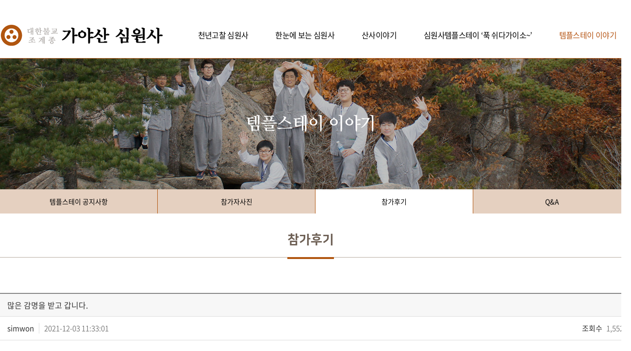

--- FILE ---
content_type: text/html; charset=UTF-8
request_url: http://simwonsa.com/sub/sub05_03.php?mNum=5&sNum=3&boardid=review&mode=view&idx=190
body_size: 10295
content:
<!DOCTYPE html>
<html lang="ko">
<head>
	<meta charset="utf-8">
	<meta http-equiv="X-UA-Compatible" content="IE=Edge">
	<meta name="format-detection" content="telephone=no">
	<meta name="viewport" id="viewport" content="width=1280">

	<title>가야산 심원사</title>
	<meta name="subject" content="가야산 심원사">
	<meta name="description" content="가야산 심원사">
	<meta name="keywords" content="가야산, 심원사, 템플스테이, 경북 템플스테이, 대구 근교 템플스테이, 해인사, 휴식, 수행, 일출, 힐링, 체험 템플스테이,  ">

	
	<meta property="og:type" content="website">
	<meta property="og:title" content="가야산 심원사">
	<meta property="og:description" content="가야산 심원사">
		<meta property="og:image" content="http://simwonsa.com/images/sns_link.png">
		<meta property="og:url" content="http://simwonsa.com/">

	<link rel="stylesheet" type="text/css" href="/css/notosanskr.css">
	<link rel="stylesheet" type="text/css" href="/css/nanumsquare.css">
	<link href="https://fonts.googleapis.com/css?family=Nanum+Myeongjo:400,700,800&display=swap&subset=korean" rel="stylesheet">

	<link rel="stylesheet" type="text/css" href="/css/style.css">
	<link rel="stylesheet" type="text/css" href="/css/slick.css">
	<link rel="stylesheet" type="text/css" href="/css/jquery.bxslider.css">


	<script type="text/javascript" src="/js/jquery-1.11.1.min.js"></script>
	<script type="text/javascript" src="/js/jquery.easing.1.3.js"></script>
	<script type="text/javascript" src="/js/jquery.gnb.js"></script>
	<script type="text/javascript" src="/js/slick.js"></script>
	<script type="text/javascript" src="/js/jquery.bxslider.js"></script>


	<script type="text/javascript" src="/fancybox/lib/jquery.mousewheel-3.0.6.pack.js"></script>
	<script type="text/javascript" src="/fancybox/source/jquery.fancybox.pack.js?v=2.1.5"></script>
	<link rel="stylesheet" type="text/css" href="/fancybox/source/jquery.fancybox.css?v=2.1.5" media="screen">
	
	<script type="text/javascript" src="/js/jquery.js"></script>
</head>
<body id="sub" >
<div id="skipToContent">
		<a href="#contentArea">본문 바로가기</a>
		<a href="#gnb">주메뉴 바로가기</a>
</div>
<div id="wrapper"> 
	<!-- // header -->
  <div id="header">
		<div class="contain clearfix">	
			<h1 class="sitelogo">
				<a href="/index.php"><img src="/images/common/logo.png" alt="가야산 심원사"></a>
			</h1>
			<div id="gnb" class="gnb">
				<h2 class="hide">주메뉴</h2>
				<ul>
					<li><a href="/sub/sub01_01.php">천년고찰 심원사</a>
						<div class="submenu">
							<ul>
								<li><a href="/sub/sub01_01.php">주지스님 인사말</a></li>
								<li><a href="/sub/sub01_02.php">심원사안내</a></li>
								<li><a href="/sub/sub01_03.php">기록으로 보는 심원사 역사</a></li>
								<li><a href="/sub/sub01_04.php">주변관광</a></li>
								<li><a href="/sub/sub01_05.php">찾아오시는길</a></li>
							</ul>
						</div>
					</li>
					<li><a href="/sub/sub02_01.php">한눈에 보는 심원사</a>
						<div class="submenu">
							<ul>
								<li><a href="/sub/sub02_01.php">문화재</a></li>
								<li><a href="/sub/sub02_02.php">전각</a></li>
							</ul>
						</div>
					</li>
					<li><a href="/sub/sub03_01.php">산사이야기</a>
						<div class="submenu">
							<ul>
								<li><a href="/sub/sub03_01.php">새소식</a></li>
								<li><a href="/sub/sub03_02.php">법회 및 행사일정</a></li>
								<li><a href="/sub/sub03_03.php">지금 심원사는</a></li>
							</ul>
						</div>
					</li>
					<li><a href="/sub/sub04_01.php">심원사템플스테이 ‘푹 쉬다가이소~’</a>
						<div class="submenu">
							<ul>
								<li><a href="/sub/sub04_01.php">템플스테이란</a></li>
								<li><a href="/sub/sub04_02.php">거북이도 쉬어가는곳‘심원사 템플스테이’</a></li>
								<li><a href="/sub/sub04_03.php">프로그램 세부일정</a></li>
								<li><a href="/sub/sub04_04.php">청소년템플스테이</a></li>
								<li><a href="/sub/sub04_05.php">템플스테이 공간안내</a></li>
							</ul>
						</div>
					</li>
					<li><a href="/sub/sub05_01.php">템플스테이 이야기</a>
						<div class="submenu">
							<ul>
								<li><a href="/sub/sub05_01.php">템플스테이 공지사항</a></li>
								<li><a href="/sub/sub05_02.php">참가자사진</a></li>
								<li><a href="/sub/sub05_03.php">참가후기</a></li>
								<li><a href="/sub/sub05_04.php">Q&amp;A</a></li>
							</ul>
						</div>
					</li>
				</ul>
			</div>

		</div>
		<script type="text/javascript">
			jQuery(document).ready(function(){	
				jQuery('#gnb').gnb({ d1: 5 });
			});
		</script>
	
	</div>
	<!-- header //-->
<div id="container">
	<div class="sub-visual bg5"></div>
	<div class="lnb">
	<ul>
		<li class=""><a href="../sub/sub05_01.php">템플스테이 공지사항</a></li>
		<li class=""><a href="../sub/sub05_02.php">참가자사진</a></li>
		<li class="active"><a href="../sub/sub05_03.php">참가후기</a></li>
		<li class=""><a href="../sub/sub05_04.php">Q&amp;A</a></li>
	</ul>
</div>	<div id="contArea">
		<div class="sub-title">
			<h2>참가후기</h2>
		</div>
		<div class="real-cont">
			<!--// content -->
			<style link rel="/css/style.css"></style>
<script language="javascript">
function download(boardid,b_idx,idx){
obj = window.open("/module/board/download.php?boardid="+boardid+"&b_idx="+b_idx+"&idx="+idx,"download","width=100,height=100,menubars=0, toolbars=0");
}
function checkComment(frm){
			alert("로그인을 하셔야 댓글입력이 가능합니다.");
	return false;
	
		}
</script>
<script type="text/javascript">
function openFileLayer(){
	var fileLayer = document.getElementById("fileLayer");
	if(fileLayer.style.display !='block') {
		fileLayer.style.display = 'block';
	}else{
		fileLayer.style.display = 'none';
	}
	return false
}
</script>
<div class="board-view">
	<div class="head">
		<h3 class="tit">많은 감명을 받고 갑니다.</h3>
		<div class="info">
			<span class="name"><strong>simwon</strong></span>
			<span class="date">2021-12-03 11:33:01</span>
			<span class="hit"><strong>조회수</strong> 1,552</span>
		</div>
		<div class="files">
			<a href="javascript:;" onclick="openFileLayer();">첨부파일<span class="num">(<strong>0</strong>)</span><img src="/images/bbs/file_down.gif" class="ico-down" alt="첨부파일 보기"></a>
					</div>
	</div>
	<div class="body">
				<p><span style="font-size: 12pt;">이번 기회에 제일 궁금했던 사찰에서의 기본예절을 배울 수 있어서</span></p><p><span style="font-size: 12pt;">더욱 좋았습니다.</span></p><p><span style="font-size: 12pt;">타종체험도 신기했고 아침에 만물상 트레킹도 상쾌하고</span></p><p><span style="font-size: 12pt;">좋은 공기 마시면서 오손도손 얘기하면서 너무 즐거웠습니다.</span></p><p><span style="font-size: 12pt;">식사도 잘 나오고 환경도 깨긋하고 특히 스님의 자상하고 상세한 설명에</span></p><p><span style="font-size: 12pt;">많은 감명을 받고 갑니다.</span></p><p><span style="font-size: 12pt;">기회가 되면 꼭 다시 와보고 싶습니다.</span></p><p><span style="font-size: 12pt;">감사합니다.</span></p><p><br></p><p><span style="font-size: 12pt;">-여성*-</span></p>	</div>
</div>

<div class="buttons">
	<div class="fr">
		<a href="/sub/sub05_03.php?mNum=5&sNum=3&boardid=review&mode=list&sk=&sw=&offset=&category=" class="btn-pack medium">목록</a>
						<a href="/sub/sub05_03.php?mNum=5&sNum=3&boardid=review&mode=delete&idx=190&category=" class="btn-pack medium">삭제</a>
		<a href="/sub/sub05_03.php?mNum=5&sNum=3&boardid=review&mode=modify&idx=190&category=" class="btn-pack medium">수정</a>
			</div>
</div>

<div class="prev_next">
	<dl class="prev">
		<dt>이전글</dt>
		<dd><a href="/sub/sub05_03.php?mNum=5&sNum=3&boardid=review&mode=view&idx=189" title="채우기 위해서 비운다">채우기 위해서 비운다</a></dd>
	</dl>
	<dl class="next">
		<dt>다음글</dt>
		<dd><a href="/sub/sub05_03.php?mNum=5&sNum=3&boardid=review&mode=view&idx=191" title="고즈넉한 이 분위기">고즈넉한 이 분위기</a></dd>
	</dl>
</div>
<!-- 뷰페이지 //-->

<!-- 댓글 -->
<div class="comment-area">
	
	<div class="comment-list">
		<ul>
						<li>등록된 댓글이 없습니다.</li>
					</ul>
	</div>
	<div class="comment-write">
		<form name="commentFrm" action="/module/board/board_evn.php" method="post" onsubmit="return checkComment(this);">
		<input type="hidden" name="evnMode" value="comment_write">
		<input type="hidden" name="boardid" value="review">
		<input type="hidden" name="board_idx" value="190">
		<input type="hidden" name="returnURL" value="/sub/sub05_03.php?mNum=5&sNum=3&boardid=review&mode=view&idx=190">
			<fieldset>
				<div class="write">
					<div><textarea name="comment" id="c_textarea" cols="80" rows="4" title="댓글입력" class="textarea"/></textarea></div>
					<div class="btn">
						<!-- <span class="byte"><strong>0</strong> &frasl; 300 bytes</span> -->
						<!-- <span class="btn_pack xlarge"><input type="submit" value="등록" /></span> -->
						<div class="btn"><input type="submit" value="등록" class="btn-pack comment"></div>
					</div>
				</div>
			</fieldset>
		</form>
	</div>
</div>
<!-- 댓글 -->
				
			<!-- content //-->
		</div>
	</div>
</div>



	<!--// footer -->
	<div id="footer">
		<h2 class="hide">하단영역</h2>
		<div class="contain">
			<div class="clearfix">
				<img src="/images/common/f_logo.png" alt="" class="f-logo">
				<div class="comp-info">
					<address>
						경상북도 성주군 수륜면 가야산식물원길 17-56(심원사) &nbsp; &nbsp; 고객센터: 054-931-6887 &nbsp; &nbsp; 이메일: simwon@tempelstay.com <br>
						Copyright &copy; 심원사(성주). All Rights Reserved.
					</address>
				</div>
			</div>
		</div>
	</div>
	<!-- footer //-->
</div>
</body>
</html>

--- FILE ---
content_type: text/css
request_url: http://simwonsa.com/css/notosanskr.css
body_size: 2520
content:
@charset "utf-8";

@font-face {
	font-family:'Noto Sans KR';
	font-style:normal;
	font-weight:100;
	src:url(/fonts/notosanskr/NotoSanskr-Thin.eot);
	src:url(/fonts/notosanskr/NotoSanskr-Thin.eot?#iefix) format('embedded-opentype'), 
		url(/fonts/notosanskr/NotoSanskr-Thin.woff) format('woff'),
		url(/fonts/notosanskr/NotoSanskr-Thin.otf) format('opentype')
}
@font-face {
	font-family:'Noto Sans KR';
	font-style:normal;
	font-weight:200;
	src:url(/fonts/notosanskr/NotoSanskr-Light.eot);
	src:url(/fonts/notosanskr/NotoSanskr-Light.eot?#iefix) format('embedded-opentype'),
		url(/fonts/notosanskr/NotoSanskr-Light.woff) format('woff'),
		url(/fonts/notosanskr/NotoSanskr-Light.otf) format('opentype')
}
@font-face {
	font-family:'Noto Sans KR';
	font-style:normal;
	font-weight:300;
	src:url(/fonts/notosanskr/NotoSanskr-DemiLight.eot);
	src:url(/fonts/notosanskr/NotoSanskr-DemiLight.eot?#iefix) format('embedded-opentype'),
		url(/fonts/notosanskr/NotoSanskr-DemiLight.woff) format('woff'),
		url(/fonts/notosanskr/NotoSanskr-DemiLight.otf) format('opentype')
}

@font-face {
	font-family:'Noto Sans KR';
	font-style:normal;
	font-weight:400;
	src:url(/fonts/notosanskr/NotoSanskr-Regular.eot);
	src:url(/fonts/notosanskr/NotoSanskr-Regular.eot?#iefix) format('embedded-opentype'),
		url(/fonts/notosanskr/NotoSanskr-Regular.woff) format('woff'),
		url(/fonts/notosanskr/NotoSanskr-Regular.otf) format('opentype')
}
@font-face {
	font-family:'Noto Sans KR';
	font-style:normal;
	font-weight:500;
	src:url(/fonts/notosanskr/NotoSanskr-Medium.eot);
	src:url(/fonts/notosanskr/NotoSanskr-Medium.eot?#iefix) format('embedded-opentype'),
		url(/fonts/notosanskr/NotoSanskr-Medium.woff) format('woff'),
		url(/fonts/notosanskr/NotoSanskr-Medium.otf) format('opentype')
}
@font-face {
	font-family:'Noto Sans KR';
	font-style:normal;
	font-weight:700;
	src:url(/fonts/notosanskr/NotoSanskr-Bold.eot);
	src:url(/fonts/notosanskr/NotoSanskr-Bold.eot?#iefix) format('embedded-opentype'),
		url(/fonts/notosanskr/NotoSanskr-Bold.woff) format('woff'),
		url(/fonts/notosanskr/NotoSanskr-Bold.otf) format('opentype')
}
@font-face {
	font-family:'Noto Sans KR';
	font-style:normal;
	font-weight:800;
	src:url(/fonts/notosanskr/NotoSanskr-Black.eot);
	src:url(/fonts/notosanskr/NotoSanskr-Black.eot?#iefix) format('embedded-opentype'),
		url(/fonts/notosanskr/NotoSanskr-Black.woff) format('woff'),
		url(/fonts/notosanskr/NotoSanskr-Black.otf) format('opentype')
}

--- FILE ---
content_type: text/css
request_url: http://simwonsa.com/css/nanumsquare.css
body_size: 1336
content:
@font-face {
 font-family: 'NanumSquare';
 font-weight: 400;
 src: url(/fonts/nanumsquare/NanumSquareR.eot);
 src: url(/fonts/nanumsquare/NanumSquareR.eot?#iefix) format('embedded-opentype'),
      url(/fonts/nanumsquare/NanumSquareR.woff) format('woff'),
      url(/fonts/nanumsquare/NanumSquareR.ttf) format('truetype');
}
@font-face {
 font-family: 'NanumSquare';
 font-weight: 700;
 src: url(/fonts/nanumsquare/NanumSquareB.eot);
 src: url(/fonts/nanumsquare/NanumSquareB.eot?#iefix) format('embedded-opentype'),
      url(/fonts/nanumsquare/NanumSquareB.woff) format('woff'),
      url(/fonts/nanumsquare/NanumSquareB.ttf) format('truetype');
}
@font-face {
 font-family: 'NanumSquare';
 font-weight: 800;
 src: url(/fonts/nanumsquare/NanumSquareEB.eot);
 src: url(/fonts/nanumsquare/NanumSquareEB.eot?#iefix) format('embedded-opentype'),
      url(/fonts/nanumsquare/NanumSquareEB.woff) format('woff'),
      url(/fonts/nanumsquare/NanumSquareEB.ttf) format('truetype');
}
@font-face {
 font-family: 'NanumSquare';
 font-weight: 300;
 src: url(/fonts/nanumsquare/NanumSquareL.eot);
 src: url(/fonts/nanumsquare/NanumSquareL.eot?#iefix) format('embedded-opentype'),
      url(/fonts/nanumsquare/NanumSquareL.woff) format('woff'),
      url(/fonts/nanumsquare/NanumSquareL.ttf) format('truetype');
}


--- FILE ---
content_type: text/css
request_url: http://simwonsa.com/css/style.css
body_size: 126
content:
@charset "utf-8";

@import url("basic.css");
@import url("layout.css");
@import url("board.css");
@import url("doc.css");

--- FILE ---
content_type: text/css
request_url: http://simwonsa.com/css/jquery.bxslider.css
body_size: 4368
content:
/**
 * BxSlider v4.1.2 - Fully loaded, responsive content slider
 * http://bxslider.com
 *
 * Written by: Steven Wanderski, 2014
 * http://stevenwanderski.com
 * (while drinking Belgian ales and listening to jazz)
 *
 * CEO and founder of bxCreative, LTD
 * http://bxcreative.com
 */


/** RESET AND LAYOUT
===================================*/

.bx-wrapper {
	position: relative;
	margin: 0 auto;
	padding: 0;
	*zoom: 1;
}

.bx-wrapper img {
	max-width: 100%;
	display: block;
}

/** THEME
===================================*/

.bx-wrapper .bx-viewport {
	left: 0;
	
	/*fix other elements on the page moving (on Chrome)*/
	-webkit-transform: translatez(0);
	-moz-transform: translatez(0);
    	-ms-transform: translatez(0);
    	-o-transform: translatez(0);
    	transform: translatez(0);
}

.bx-wrapper .bx-pager,
.bx-wrapper .bx-controls-auto {
	position: absolute;
	bottom: 42px;
	left:0;
	width: 100%;
}

/* LOADER */

.bx-wrapper .bx-loading {
	min-height: 50px;
	background: url(/images/bx_loader.gif) center center no-repeat #fff;
	height: 100%;
	width: 100%;
	position: absolute;
	top: 0;
	left: 0;
	z-index: 2000;
}

/* PAGER */

.bx-wrapper .bx-pager {
	text-align: center;
	font-size: 0;
	line-height:0;
	letter-spacing:-999px;
}

.bx-wrapper .bx-pager .bx-pager-item,
.bx-wrapper .bx-controls-auto .bx-controls-auto-item {
	display: inline-block;
	*zoom: 1;
	*display: inline;
}

.bx-wrapper .bx-pager.bx-default-pager a {
	text-indent: -9999px;
	display: block;
	width: 14px;
	height: 14px;
	margin: 0 4px;
	outline: 0;
	-moz-border-radius: 10px;
	-webkit-border-radius: 10px;
	border-radius: 10px;
    border: 1px solid #e1e1e1;
	background:#fff;
	vertical-align:top;
	box-sizing: border-box; -webkit-box-sizing: border-box; -moz-box-sizing: border-box;
}

.bx-wrapper .bx-pager.bx-default-pager a.active {
	background:#191c3a;
	border-color:#191c3a;
}

/* DIRECTION CONTROLS (NEXT / PREV) */
/* .bx-wrapper .bx-controls-direction{
    position: absolute;
    color: #fff;
    z-index: 50;
    top: 0;
	left: 50%;
    width: 1200px;
    height: 570px;
    margin-left: -600px;
} */
.bx-wrapper .bx-prev {
	left: 20px;
	background: url(/images/bbs/view_prev.png) no-repeat 50% 50%;
}

.bx-wrapper .bx-next {
	right: 20px;
	background: url(/images/bbs/view_next.png) no-repeat 50% 50%;
}
/*
.bx-wrapper .bx-prev:hover {
	background-position: 0 0;
}

.bx-wrapper .bx-next:hover {
	background-position: -43px 0;
}*/

.bx-wrapper .bx-controls-direction a {
	position: absolute;
	top: 50%;
	transform:translate(0,-50%);
	outline: 0;
	width: 50px;
	height: 50px;
	text-indent: -9999px;
	z-index: 50;
}

.bx-wrapper .bx-controls-direction a.disabled {
	display: none;
}

/* AUTO CONTROLS (START / STOP) */

.bx-wrapper .bx-controls-auto {
	text-align: center;
}

.bx-wrapper .bx-controls-auto .bx-start {
	display: block;
	text-indent: -9999px;
	width: 10px;
	height: 11px;
	outline: 0;
	background: url(/images/controls.png) -86px -11px no-repeat;
	margin: 0 3px;
	transition:none;
}

.bx-wrapper .bx-controls-auto .bx-start:hover,
.bx-wrapper .bx-controls-auto .bx-start.active {
	background-position: -86px 0;
}

.bx-wrapper .bx-controls-auto .bx-stop {
	display: block;
	text-indent: -9999px;
	width: 9px;
	height: 11px;
	outline: 0;
	background: url(/images/controls.png) -86px -44px no-repeat;
	margin: 0 3px;
	transition:none;
}

.bx-wrapper .bx-controls-auto .bx-stop:hover,
.bx-wrapper .bx-controls-auto .bx-stop.active {
	background-position: -86px -33px;
}

/* PAGER WITH AUTO-CONTROLS HYBRID LAYOUT */

.bx-wrapper .bx-controls.bx-has-controls-auto.bx-has-pager .bx-pager {
	/* text-align: left;
	width: 80%; */
}

.bx-wrapper .bx-controls.bx-has-controls-auto.bx-has-pager .bx-controls-auto {
	left:50%;
	margin-top:3px;
	margin-left:550px;
	width: 35px;
	text-align:right;
	font-size:0; line-height:0; text-indent:-999px;
	overflow:hidden;
}

/* IMAGE CAPTIONS */

.bx-wrapper .bx-caption {
	position: absolute;
	bottom: 0;
	left: 0;
	background: #666\9;
	background: rgba(80, 80, 80, 0.75);
	width: 100%;
}

.bx-wrapper .bx-caption span {
	color: #fff;
	font-family: Arial;
	display: block;
	font-size: .85em;
	padding: 10px;
}


--- FILE ---
content_type: text/css
request_url: http://simwonsa.com/css/basic.css
body_size: 4534
content:
@charset "utf-8";

* {-webkit-box-sizing:border-box; -moz-box-sizing:border-box; box-sizing:border-box;}
:after, :before {-webkit-box-sizing:border-box; -moz-box-sizing:border-box; box-sizing:border-box;}

/* reset */
html {overflow-y:scroll;overflow-x:hidden;}
body,p,h1,h2,h3,h4,h5,h6,ul,ol,li,dl,dt,dd,table,th,td,form,fieldset,legend,input,textarea,button,select,figure,figcaption{margin:0;padding:0}
body,input,textarea,select,button,table{font-family:'Noto Sans KR','Apple Gothic','Open Sans',sans-serif;font-size:15px;font-weight:300;line-height:1.7em;color:#444;word-break:keep-all;-webkit-text-size-adjust:none;}
img{border:0;vertical-align:top;max-width:100%;}
ul,ol{list-style:none}
fieldset{border:none}
fieldset legend {position:absolute;visibility:hidden;overflow:hidden;width:0;height:0;margin:0;padding:0;font:0/0 Arial;}
button{cursor:pointer}
header,hgroup,article,nav,footer,figure,figcaption,canvas,section,time{display:block}
hr {clear:both;display:none;}
li img, dd img {vertical-align:top;}
*html body img {margin:none; padding:none;} /*for IE 6*/
* {max-height: 1000000px;}

a{
	color:inherit;
	text-decoration:none;
	-webkit-transition: all 0.2s ease-in-out;
	   -moz-transition: all 0.2s ease-in-out;
		-ms-transition: all 0.2s ease-in-out;
		 -o-transition: all 0.2s ease-in-out;
			transition: all 0.2s ease-in-out;
}
a:hover,
a:active{
	text-decoration:underline;
	-webkit-transition: all 0.2s ease-in-out;
	   -moz-transition: all 0.2s ease-in-out;
		-ms-transition: all 0.2s ease-in-out;
		 -o-transition: all 0.2s ease-in-out;
			transition: all 0.2s ease-in-out;
}

::-webkit-input-placeholder {color:#999;}
:-moz-placeholder {color:#999;}
::-moz-placeholder {color:#999;}
:-ms-input-placeholder {color:#999;}
:placeholder-shown {color:#999;}

table caption {visibility:hidden; overflow:hidden; width:0; height:0; margin:0; padding:0; font:0/0 Arial;}
input[type="radio"], input[type="checkbox"] {vertical-align:middle !important; margin:-2px 3px 0 0 !important; background:transparent;}
input,select {vertical-align:middle; background:#fff;}
input,textarea,button{-webkit-appearance:none;-webkit-border-radius:0}
input[type='checkbox']{-webkit-appearance:checkbox} 
input[type='radio']{-webkit-appearance:radio}

/* user class */
h1,h2,h3,h4,h5,h6,strong,th,.bold{font-weight:700;}
.semibold {font-weight:500;}
.clear{clear:both;}
.clearfix {*zoom:1;}
.clearfix:after {content:" "; display:block; clear:both;}
.hide {position:absolute;visibility:hidden;overflow:hidden;width:0;height:0;margin:0;padding:0;font:0/0 Arial;}
.pointer {cursor:pointer;}
.input {height:35px; padding:5px 9px; font-size:14px; line-height:23px; border:1px solid #ddd; box-sizing: border-box; -webkit-box-sizing: border-box; -moz-box-sizing: border-box;}
.textarea {padding:5px 9px; font-size:15px; line-height:24px; border:1px solid #ddd; overflow:auto; box-sizing: border-box; -webkit-box-sizing: border-box; -moz-box-sizing: border-box;}
.select {height:35px; padding:5px 9px; font-size:14px; line-height:23px; border:1px solid #ddd; box-sizing: border-box; -webkit-box-sizing: border-box; -moz-box-sizing: border-box;}
input[type=file].input {border:0;padding:0;}

.mgb2 {margin-bottom:2px !important;}
.mgb3 {margin-bottom:3px !important;}
.mgb4 {margin-bottom:4px !important;}
.mgb5 {margin-bottom:5px !important;}
.mgb6 {margin-bottom:6px !important;}
.mgb7 {margin-bottom:7px !important;}
.mgb8 {margin-bottom:8px !important;}
.mgb9 {margin-bottom:9px !important;}
.mgb10 {margin-bottom:10px !important;}
.mgb15 {margin-bottom:15px !important;}
.mgb20 {margin-bottom:20px !important;}
.mgb25 {margin-bottom:25px !important;}
.mgb30 {margin-bottom:30px !important;}
.mgb35 {margin-bottom:35px !important;}
.mgb40 {margin-bottom:40px !important;}
.mgb45 {margin-bottom:45px !important;}
.mgb50 {margin-bottom:50px !important;}
.mgb55 {margin-bottom:55px !important;}
.mgb60 {margin-bottom:60px !important;}
.mgb70 {margin-bottom:70px !important;}
.mgb80 {margin-bottom:80px !important;}
.mgb90 {margin-bottom:90px !important;}
.mgb100 {margin-bottom:100px !important;}



.fl {float:left !important;}
.fr {float:right !important;}

.space-left {text-align:left !important;}
.space-center {text-align:center !important;}
.space-right {text-align:right !important;}

.inline-block {display:inline-block;}

.text-gray {color:#8b8b8b;}
.text-dark {color:#383838;}
.text-point {color:#456fc1;}

.cen {text-align:center;}

--- FILE ---
content_type: text/css
request_url: http://simwonsa.com/css/layout.css
body_size: 9740
content:
@charset "utf-8";
/* layout.css는 전체적인 레이아웃 스타일을 정의합니다. */
#skipToContent a {z-index:100000;position:absolute;top:0;left:0;width:1px;height:1px;font-size:0;line-height:0;}
#skipToContent a:focus,
#skipToContent a:active {width:200px;height:50px;background:#21272e;color:#fff;font-size:14px;font-weight:bold;text-align:center;text-decoration:none;line-height:50px}

.contain {width:100%; max-width:1300px;margin:0 auto;}
.row {*zoom:1;}
.row:after {content:"";display:block;clear:both;}

/* header */

#header {border-bottom:1px solid #b55413;}
#header .contain {position:relative;}

.sitelogo {float:left;margin-top:48px;}
.sitelogo a {display:block;text-decoration:none;}
.sitelogo a img {}
.gnb-wrap {}

.gnb {float:right;padding-top:25px;}
.gnb>ul {text-align:center;margin-right:-18px;}
.gnb>ul:after {content:"";display:block;clear:both;}
.gnb>ul>li {float:left;;position:relative;;}
.gnb>ul>li>a {display:block;text-decoration:none;font-size:16px;font-weight:400;line-height:25px;letter-spacing:-0.04em;color:#000;padding:35px 28px;}

.gnb>ul>li.active>a,
.gnb>ul>li:hover>a {color:#b55413;}

.gnb .submenu {display:none;position:absolute;left:0;left:-12px;right:-12px;text-align:center;z-index:2;border-top:4px solid #b55413}
.gnb .submenu ul {padding:10px 0;background:#fff;}
.gnb .submenu ul li {}
.gnb .submenu ul li a {display:block;text-decoration:none;font-size:14px;font-weight:300;line-height:28px;color:#6c6c6c;}
.gnb .submenu ul li a:hover {color:#b55413;}


/* main */
.slick-arrow {position:absolute;top:50%;transform:translate(0,-50%);display:block;width:80px;height:80px;text-indent:-999em;background-color:transparent;background-position:50% 50%;background-repeat:no-repeat;border:0;z-index:3;outline:0;}
.slick-dots {position:absolute;width:100%;left:0;bottom:10px;text-align:right;padding:0 13px;}
.slick-dots li {display:inline-block;vertical-align:middle;margin:0 2px;padding:0;}
.slick-dots li button {display:block;text-indent:-999em;overflow:hidden;width:14px;height:14px;border-radius:100%;border:2px solid #fff;background:#fff;outline:0;}
.slick-dots li.slick-active button {background:#88b04b;border-color:#88b04b;}

.main-top {background:#fafafa;padding:40px 0 30px;}
.main-top>.contain {}
.main-top>.contain>.row {}
.main-slider-zone {float:left;margin-right:20px;}
.mainSlider {border:1px solid #d7d7d7;width:580px;height:auto;}
.mainSlider .slick-track { display: flex;}
.mainSlider .slick-track .slick-slide {display: flex; height: auto;}
.mainSlider .slick-slide li,
.mainSlider .slick-slide a,
.mainSlider .slick-slide img {height: 100%; display: block; object-fit: cover;}
.mainSlider.first {margin:0 0 10px;}
.mainbox {float:left;border:1px solid #d7d7d7;padding:24px;background:#fff;margin-right:20px;}
.mainbox:last-child {margin-right:0;}
.mainbox .inner {}
.mainbox .title {margin:0 0 15px;}
.mainbox .title h3 {font-size:18px;font-weight:700;line-height:20px;letter-spacing:0.02em;color:#000;}
.mainbox .title h3 span {color:#b55413;}
.mainbox .contents {}

.mainbox.w1 {width:580px;padding-bottom:7px;}
.mainbox.w2, .main-box-wrap.w2 {width:430px;}
.mainbox.w3, .main-box-wrap.w3 {width:250px;}

.board-zone {position:relative;}
.board-zone .list {}
.board-zone .list ul {}
.board-zone .list ul li {font-size:14px;font-weight:300;line-height:24px;letter-spacing:0.02em;color:#555;}
.board-zone .list ul li:after {content:"";display:block;clear:both;}
.board-zone .list ul li span.date {float:left;color:#999;width:87px;}
.board-zone .list ul li a {float:left;overflow:hidden;max-width:calc(100% - 100px);text-overflow:ellipsis;white-space:nowrap;}
.board-zone .newsimg {padding:6px 0 13px;}
.board-zone a.more {position:absolute;right:0;top:0;}

.subgo {}
.subgo .contents {padding-top:6px;}
.subgo .contents ul {}
.subgo .contents ul li {margin:0 0 13px;}
.subgo .contents ul li:last-child {margin-bottom:0;}
.subgo .contents ul li a {display:block;text-decoration:none;}

.main-bot {padding:30px 0 40px;}
.main-bot>.contain {}
.main-bot>.contain>.row {}
.main-box-wrap {float:left;}

.mainbox.ty2 {float:none;margin:0 0 20px;}
.mainbox.ty2:last-child {margin-bottom:0;}
.main-box-wrap {margin-right:20px;}
.main-box-wrap:last-child {margin-right:0;}

.gallery-zone {min-height:387px;position:relative;}
.gallery-zone .title {margin:0 0 21px;padding:0 0 13px;background:url("../images/main/dotline.jpg") 0 100% repeat-x;}
.gallery-zone .title h3 {margin:0 0 3px;}
.gallery-zone .title h3 span {}
.gallery-zone .title .txt {font-size:13px;font-weight:300;line-height:28px;letter-spacing:0.02em;color:#999;}
.gallery-zone .contents {}
.gallery-zone .contents ul {margin:0 -9px;}
.gallery-zone .contents ul:after {content:"";display:block;clear:both;}
.gallery-zone .contents ul li {float:left;width:33.33333333%;padding:0 9px;margin:0 0 10px;}
.gallery-zone .contents ul li a {}
.gallery-zone .contents ul li a .thumb {width:165px;height:110px;border:1px solid #d7d7d7;position:relative;overflow:hidden;margin:0 0 3px;}
.gallery-zone .contents ul li a .thumb img {position:absolute; top:50%; left:50%; transform:translate(-50%,-50%);-ms-transform:translate(-50%,-50%); width:auto !important; height:auto !important; max-width:100%; max-height:100%; object-fit:contain;}
.gallery-zone .contents ul li a .tit {text-align:center;font-size:14px;font-weight:300;line-height:28px;letter-spacing:0.02em;color:#555;overflow:hidden;max-width:100%;text-overflow:ellipsis;white-space:nowrap;}
.gallery-zone a.more {position:absolute;right:0;top:0;}
.mainbox.ty2 {padding:22px 24px 21px;}
.mainbox.ty2 .board-zone {min-height:155px;}

.main-stay {}
.main-stay .stay-logo {margin:5px 0 29px;}
.main-stay .stay-logo img {}
.main-stay a {display:block;text-decoration:none;font-size:16px;font-weight:700;line-height:49px;color:#fff;background:#ae8e78;text-align:center;border-radius:5px;
-webkit-box-shadow: 1px 2px 2px 0px rgba(217, 217, 217, 0.75);
-moz-box-shadow:    1px 2px 2px 0px rgba(217, 217, 217, 0.75);
box-shadow:         1px 2px 2px 0px rgba(217, 217, 217, 0.75);
}
.main-stay a img {vertical-align:middle;margin:-0.2em 10px 0 0 ;}
.mainbox.location {background-image:url("../images/main/mapimg.jpg");background-position:100% 100%;background-repeat:no-repeat;height:200px;}
.location-go {padding:10px 0 0 5px;}
.location-go a {display:block;width:39px;height:39px;text-decoration:none;}

.main-p-banner {border-top:1px solid #dfdfdf;padding:13px 0;}
.main-p-banner .contain {}
.main-p-banner ul {*zoom:1;padding:0 5px;}
.main-p-banner ul:after {content:"";display:block;clear:both;}
.main-p-banner ul li {float:left;margin-right:60px;}
.main-p-banner ul li:last-child {margin-right:0;}
.main-p-banner ul li a {display:block;text-decoration:none;}

/* sub page */
.sub-visual {background-position:50% 0;width:100%;height:270px;background-repeat:no-repeat;position:relative;}
.sub-visual.bg1 {background-image:url("../images/common/sub_visual1.jpg");}
.sub-visual.bg2 {background-image:url("../images/common/sub_visual2.jpg");}
.sub-visual.bg3 {background-image:url("../images/common/sub_visual3.jpg");}
.sub-visual.bg4 {background-image:url("../images/common/sub_visual4.jpg");}
.sub-visual.bg5 {background-image:url("../images/common/sub_visual5.jpg");}

.lnb {background:#b15610;}
.lnb ul {*zoom:1;width:1300px;margin:0 auto;}
.lnb ul:after {content:"";display:block;clear:both;}
.lnb ul li {float:left;text-align:center;}
.lnb ul li a {display:block;text-decoration:none;background:#e5d0c0;font-size:14px;font-weight:400;line-height:24px;padding:13px 0;color:#000;border-right:1px solid #b15610;}
.lnb ul li:last-child a {border-right:0;}
.lnb ul li.active a {background:#ffffff;}

.ds-lnb {}
.ds-lnb ul {*zoom:1;width:1300px;margin:0 auto;}
.ds-lnb ul:after {content:"";display:block;clear:both;}
.ds-lnb ul li {float:left;text-align:center;}
.ds-lnb ul li a {display:block;text-decoration:none;background:#e5d0c0;font-size:20px;font-weight:400;line-height:27px;padding:13px 0;color:#000;border-right:1px solid #b15610;}
.ds-lnb ul li:last-child a {border-right:0;}
.ds-lnb ul li.active a {background:#b15610;color:#fff;}

.page-cate {}
.page-cate .contain {background:#e5d0c0;border:1px solid #b15610;}
.page-cate ul {text-align:center;padding:18px 0;}
.page-cate ul li {display:inline-block;margin:0 -2px;position:relative;}
.page-cate ul li:after {content:"";display:block;width:1px;height:14px;background:#847b75;position:absolute;right:0;top:50%;margin-top:-7px;}
.page-cate ul li:last-child:after {display:none;}
.page-cate ul li a {display:block;text-decoration:none;font-size:16px;font-weight:300;line-height:21px;padding:0 17px;color:#403125;}
.page-cate ul li.active a {color:#95460a;}


.sub-title {border-bottom:1px solid #b8aca2;text-align:center;}
.sub-title h2 {font-family:'NanumSquare';display:inline-block;vertical-align:top;text-align:center;font-size:26px;font-weight:800;line-height:30px;color:#6d5f54;padding-bottom:20px;position:relative;}
.sub-title h2:after {content:"";display:block;width:100%;height:4px;background:#b15610;position:absolute;left:0;right:0;bottom:-4px;margin:auto;}

#contArea {overflow:hidden;padding:40px 0 0 0;}
.real-cont {width:1300px;min-height:500px;margin:0 auto;padding:73px 0 80px;}

/* footert */

#footer {clear:both;padding:62px 0;background:#4d4d4d;}
#footer .contain {text-align:center;}
#footer address {font-style:normal;}
.f-logo {display:inline-block;vertical-align:top;margin:0 35px 0 0;}
.comp-info {display:inline-block;vertical-align:top;text-align:left;font-size:13px;font-weight:200;line-height:18px;color:#fff;}

--- FILE ---
content_type: text/css
request_url: http://simwonsa.com/css/board.css
body_size: 11170
content:
@charset "utf-8";

dl,dt,dd{margin:0;padding:0}
table caption {visibility:hidden; overflow:hidden; width:0; height:0; margin:0; padding:0; font:0/0 Arial;}

/* 검색 */
.board-search {*zoom:1; max-width:1300px; margin:0 auto 20px;}
.board-search:after {content:" "; display:block; clear:both;}
.board-search .total-page {float:left; margin-top:13px; font-size:15px; line-height:22px;color:#555;}
.board-search .search {float:right;}
.board-search .search .select {min-width:120px; background:#fafafa;height:40px;}
.board-search .search .input {width:200px;height:40px;}
.board-search .search .btn-pack {height:40px;width:48px;border:0;text-indent:-999em;overflow:hidden;background:url("../images/bbs/search.png") 50% 50% no-repeat #555;}

/* 리스트 */
.board-list {max-width:1300px; margin:0 auto; }
.board-list table {width:100%; border-collapse:collapse; border-spacing:0px; border-top:2px solid #b15610;}
.board-list table thead th {height:50px; border-bottom:1px solid #ddd; color:#454545; font-size:15px; font-weight:500; background:#fbfbfb; }
.board-list table tbody td {padding:14px 0; border-bottom:1px solid #ddd; text-align:center; font-size:15px; font-weight:300; line-height:22px; color:#555;}
.board-list table tbody td.subject {text-align:left; padding-left:15px;}
.board-list table tbody td img {vertical-align:middle;}
.board-list table tbody td a {text-decoration:none; color:inherit;}
.board-list table tbody tr:hover td {background-color:#fafafa;}
.board-list table tbody td.situation {padding:9px 0;}
.board-list table tbody td.situation span {display:inline-block;font-size:13px;line-height:25px;font-weight:300;color:#fff;border-radius:12.5px;width:72px;text-align:center;}
.board-list table tbody td.situation span.stand {background:#888888;}
.board-list table tbody td.situation span.ing {background:#45588c;}
.board-list table tbody td.situation span.end {background:#222222;}


.board-list .label {display:inline-block;zoom:1;*display:inline;color:#fff;background:#ff6000;font-weight:500;padding:0 6px;font-size:11px;line-height:20px;border-radius:2px;}
.board-list .comment {color:#ff6000;font-family:Tahoma;font-size:11px;}

.gallery-list {max-width:1300px; padding-top:29px; border-top:2px solid #b15610; border-bottom:1px solid #ddd; margin:0 auto; overflow:hidden;}
.gallery-list ul{*zoom:1;}
.gallery-list ul:after {content:" "; display:block; clear:both;} 
.gallery-list ul li {float:left;width:295px;margin-right:40px;margin-bottom:25px;}
.gallery-list ul li:nth-child(4n) {margin-right:0;}
.gallery-list ul li:nth-child(4n+1) {clear:left;}
.gallery-list ul li a {display:block;text-decoration:none;}
.gallery-list ul li .thumb {width:100%;height:196px;overflow:hidden;position:relative;margin-bottom:10px;border:1px solid #ddd;}
.gallery-list ul li .thumb img {position:absolute; top:50%; left:50%; transform:translate(-50%,-50%);-ms-transform:translate(-50%,-50%); width:auto !important; height:auto !important; max-width:100%; max-height:100%; object-fit:contain;}
.gallery-list ul li .info {text-align:center;line-height:25px;letter-spacing:-0.03em;}
.gallery-list ul li .info .tit {font-size:16px;font-weight:400;color:#555;}
.gallery-list ul li .info .date {font-size:13px;font-weight:300;color:#999;}
.gallery-list ul li a:hover .info .tit {text-decoration:underline;}
.gallery-list ul li.none {float:none; width:100%; padding:50px 0 70px; text-align:center; color:#999;}

/* 글작성 */
.board-write {max-width:1400px; border-top:2px solid #868686; border-bottom:1px solid #ddd; padding:5px 0; margin:0 auto;}
.board-write .group {position:relative; padding:9px 0 9px 110px; font-size:15px; line-height:32px; border-top:1px solid #eee; overflow:hidden;}
.board-write .group.first {border-top:0;}
.board-write .group.content {padding-left:0;}
.board-write .group img {vertical-align:middle;}
.board-write .title {position:absolute; left:8px; top:9px; width:95px; font-size:15px; color:#333;}
.board-write .files_table {width:100%; border-collapse:collapse; border-spacing:0px;}
.board-write .files_table td {padding:0 0 5px 0;}
.board-write .files_table input[type=file]{margin-right:10px;}

/* 상세보기 */
.board-view {max-width:1400px; margin:0 auto;}
.board-view .head {border-top:2px solid #868686;}
.board-view .head .tit {color:#333; font-size:16px; font-weight:400; line-height:1.3em; padding:13px 15px; background:#f7f7f7; border-bottom:1px solid #ddd;}
.board-view .head .info {*zoom:1; padding:13px 15px; color:#767676; font-size:15px; line-height:normal; border-bottom:1px solid #ddd;}
.board-view .head .info:after {content:" "; display:block; clear:both;}
.board-view .head .info .name {float:left;}
.board-view .head .info .date {float:left; border-left:1px solid #dedede; padding-left:10px; margin-left:10px;}
.board-view .head .info .hit {float:right;}
.board-view .head .info .hit strong {margin-right:5px;}
.board-view .head .info strong {color:#333; font-weight:400;}
.board-view .head .files {position:relative; text-align:right; padding:10px 0 0; font-size:13px;}
.board-view .head .files > a {text-decoration:none;}
.board-view .head .files img {vertical-align:middle;}
.board-view .head .files .ico-down {vertical-align:middle; margin-left:4px;}
.board-view .head .files .num {color:#ff4e00;}
.board-view .head .files .fileLayer {display:none; position:absolute; top:32px; right:0; text-align:left; font-size:12px; line-height:24px; border:1px solid #f0f0f0; background:#f7f7f7; padding:9px 29px 9px 11px; z-index:5;}
.board-view .head .files .fileLayer a {display:block; text-decoration:none;}
.board-view .head .files .fileLayer .divClose {position:absolute; display:inline-block; top:5px; right:5px; line-height:0;}
.board-view .body {padding:20px 15px; border-bottom:1px solid #ddd;}
.board-view .body img {width:auto !important; height:auto !important; max-width:100%;}

/* 이전글,다음글 */
.prev_next {max-width:1400px; margin:0 auto; padding:3px 0; border-top:1px solid #d8d8d8; border-bottom:1px solid #d8d8d8;}
.prev_next dl {width:100%; padding:8px 0 8px 0; overflow:hidden; clear:both;}
.prev_next dt {float:left; color:#333; padding:0 20px 0 10px; margin-right:20px;}
.prev_next .prev {border-bottom:1px solid #eee;}
.prev_next .prev dt {background: url('/images/bbs/arrow_up.gif') 100% 50% no-repeat;}
.prev_next .next dt {background: url('/images/bbs/arrow_down.gif') 100% 50% no-repeat;}

/* 버튼 */
.buttons {*zoom:1; max-width:1400px; margin:20px auto;}
.buttons:after {content:" "; display:block; clear:both;}
.buttons .cen {text-align:center;}
.buttons .cen .btn-pack {margin:0 2px;}
.buttons .fr {float:right;}
.buttons .fl {float:left;}
.buttons a {text-decoration:none;}
.buttons a,.buttons input {vertical-align:top;}

.btn-pack {display:inline-block;overflow:visible;position:relative;margin:0;padding:0 10px;background:#fff;color:#4d4d4d;border:1px solid #ddd;text-align:center;text-decoration:none !important;vertical-align:top;white-space:nowrap;cursor:pointer;outline:0;box-sizing: border-box; -webkit-box-sizing: border-box; -moz-box-sizing: border-box;}
.btn-pack.focus {background:#0067b7; border:1px solid #0067b7; color:#fff;}
.btn-pack.dark {background:#868686; border:1px solid #868686;  color:#fff;}
.btn-pack.medium {height:35px;padding:0 12px;line-height:34px;font-size:15px;}
.btn-pack.large {height:45px;padding:0 26px;line-height:43px;font-size:17px;}
.btn-pack.xlarge {height:50px;width:180px;line-height:48px;font-size:17px;font-weight:500;}
.btn-pack.small {height:30px;padding:0 10px;line-height:28px;font-size:14px;}
.btn-pack.comment {width:110px; height:62px;padding:0;line-height:60px;font-size:18px;font-weight:400;}
.btn-pack.submit {width:110px;height:40px;border:0;background:#fff;border:1px solid #a6a7a7;color:#4d4d4d;font-size:15px;font-weight:400;}
.btn-pack.gray {background:#e8e8e8;border-color:#e8e8e8;color:#777;}

/* 페이지목록 */
.paginate {margin:40px 0;text-align:center;line-height:normal;}
.paginate a,  
.paginate strong{display:inline-block;zoom:1;*display:inline;position:relative;padding:0;margin:0 1px;width:34px;height:34px;background-color:#fafafa;border:1px solid #ccc;font-size:14px;font-weight:400;line-height:32px;color:#555;text-decoration:none;text-align:center;vertical-align:middle;}  
.paginate strong{color:#fff;border-color:#555555;background-color:#555555;}  
.paginate a.direction{background-position:50% 50%;background-repeat:no-repeat;}
.paginate a.direction span {font-size:0;line-height:0;text-indent:-999px;}
.paginate a.direction.first {background-image:url("../images/bbs/btn_first.png");}
.paginate a.direction.prev {background-image:url("../images/bbs/btn_prev.png");}
.paginate a.direction.next {background-image:url("../images/bbs/btn_next.png");}
.paginate a.direction.last {background-image:url("../images/bbs/btn_last.png");}
.paginate a.direction.disabled {display:none;}

/* 코멘트 */
.comment-area {max-width:1160px; margin:20px auto 0; padding:20px; background:#f7f7f7;}
.comment-list li {position:relative; padding:10px; border-bottom:1px dotted #d8d8d8;}
.comment-list li .info .name {font-size:13px; font-weight:700; color:#333;}
.comment-list li .info .date {font-size:11px; font-family:Tahoma; color:#767676; margin:0 4px;}
.comment-list li .txt {color:#555; font-size:13px; line-height:18px; padding:4px 0 0 0;}
.comment-list li .controll {position:absolute; top:10px; right:10px; font-size:11px; color:#dddddd;}
.comment-list li .controll a {color:#767676; margin:0 4px;}
.comment-write .write {position:relative; height:70px; padding:0 120px 0 0;}
.comment-write .write textarea {width:99%; height:62px; background:#fff; border:1px solid #d8d8d8; overflow-y:auto;}
.comment-write .btn {position:absolute; top:0; right:0;}

/* 비밀번호 */
.board-password {max-width:460px; text-align:center; margin:0 auto; background:url('/images/bbs/notice.png') 50% 22px no-repeat; padding:90px 10px 40px; border:1px solid #ddd;}
.board-password dl dt {color:#333; font-size:16px; font-weight:500; padding-bottom:20px;}
.board-password dl dd label {color:#666; font-size:15px; margin-right:10px;}


/* 문의 */
.mailform {max-width:1400px;margin:0 auto;}
.mailform table {width:100%; border-collapse:collapse; border-spacing:0px; border-top:2px solid #868686;}
.mailform table tbody th {padding:10px 20px; height:35px; color:#4f4f4f; text-align:left; font-size:15px; font-weight:400; border-bottom:1px solid #ddd;}
.mailform table tbody td {padding:10px 20px; font-size:15px; color:#666; border-bottom:1px solid #ddd;}
.mailform img {vertical-align:middle;}
.form-agree {position:relative; margin-top:25px; margin-bottom:35px;}
.form-agree .btn {position:absolute; top:0; right:0; font-size:13px; line-height:18px;}
.form-agree dt {color:#454545; font-size:15px; line-height:1.3em; font-weight:400; margin-bottom:7px;}
.form-agree dd {padding:0 0 7px 0; font-size:14px;}
.form-agree .scroll-box {height:90px; border:1px solid #ddd; font-size:13px; line-height:20px; background:#fafafa; color:#777; padding:10px; overflow:auto;}

--- FILE ---
content_type: text/css
request_url: http://simwonsa.com/css/doc.css
body_size: 18528
content:
@charset "utf-8";

/* 인사말 */
.greeting {*zoom:1;}
.greeting:after {content:"";display:block;clear:both;}
.greeting .letter {float:left;width:50%;}
.greeting .letter h3 {font-family:'NanumSquare';font-size:24px;font-weight:800;line-height:30px;color:#b15610;margin:0 0 15px;}
.greeting .letter p {font-size:16px;font-weight:300;line-height:26px;color:#555;}
.greeting .letter p span  {color:#000;}
.greeting .imgbox {float:left;width:50%;text-align:right;padding-top:55px;}

/* 심원사 안내 */
.sim-temple {}
.sim-temple .letter {padding:0 40px;font-size:16px;font-weight:300;line-height:30px;color:#555;}
.sim-temple .letter h3 {font-family:'NanumSquare';font-size:24px;font-weight:800;line-height:30px;color:#b15610;margin:0 0 15px;}
.sim-temple .letter p {}
.sim-temple .imgbox {position:relative;z-index:-1;}
.sim-temple .imgbox.ty1 {margin-top:-125px;}
.sim-temple .imgbox.ty2 {margin-top:-50px;}

/* 기록으로 보는 심원사 역사 */
.sim-history {background:url("../images/sub/bg1.jpg") 0 0 no-repeat;overflow:hidden;background-size:100% 100%;padding:0 0 90px;}
.sim-history .contents-box {position:relative;}
.sim-history .contents-box:after {content:"";display:block;clear:both;}
.sim-history .circle-box {width:506px;height:502px;background-position:0 0;background-repeat:no-repeat;float:left;position:relative;;}
.sim-history .contents-box:nth-child(1) {margin-top:-100px;}
.sim-history .contents-box:nth-child(2) {}
.sim-history .contents-box:nth-child(3) {}
.sim-history .contents-box:nth-child(4) {}
.sim-history .contents-box:nth-child(5) {}

.sim-history .contents-box:nth-child(2n) .circle-box {float:right;}
.sim-history .circle-box .inner {position:absolute;top:165px;left:85px;}
.sim-history .circle-box .inner p {font-size:22px;font-weight:400;line-height:28px;color:#fff;}
.sim-history .circle-box.ty1 {background-image:url("../images/sub/bghaha1.png");}
.sim-history .circle-box.ty2 {background-image:url("../images/sub/bghaha2.png");width:478px}
.sim-history .circle-box.ty3 {background-image:url("../images/sub/bghaha3.png");}
.sim-history .circle-box.ty4 {background-image:url("../images/sub/bghaha4.png");width:478px}
.sim-history .circle-box.ty5 {background-image:url("../images/sub/bghaha5.png");}
.sim-history .circle-box.ty6 {background-image:url("../images/sub/bghaha6.png");}
.sim-history .circle-box.ty7 {background-image:url("../images/sub/bghaha7.png");width:478px}
.sim-history .circle-box.ty8 {background-image:url("../images/sub/bghaha8.png");}

.sim-history .poem-box {float:left;margin:164px 0 25px 62px;;}
.sim-history .poem-box.ty2 {max-width:58%;margin-top:80px;}
.sim-history .contents-box:nth-child(2n) .poem-box {left:135px;}
.sim-history .poem-box .tit {margin:0 0 20px;}
.sim-history .poem-box .tit h3 {font-size:30px;font-weight:400;line-height:34px;color:#010101;margin:0 0 3px;}
.sim-history .poem-box .ti p {font-size:18px;font-weight:400;line-height:24px;color:#010101;}
.sim-history .poem-box .poem {font-size:18px;font-weight:400;line-height:28px;color:#010101;}
.sim-history .poem-box .poem:after {content:"";display:block;clear:both;}
.sim-history .poem-box .poem .hanmoon {float:left;margin:0 30px 0 0;}
.sim-history .poem-box .poem .hangeul {float:left;}
.sim-history .poem-box .poem .c-gal {display:block;font-size:22px;font-weight:400;line-height:30px;color:#b15610;margin:30px 0 15px;}

/* 주변 관광 안내 */

.ss-page-wrap {padding-top:40px;}
.ss-page-wrap .title {margin:0 0 30px;border:2px solid #e7e7e7;}
.ss-page-wrap .title h2 {text-align:center;font-size:22px;font-weight:500;line-height:30px;padding:20px 0;color:#6d5f54;}

.sightseeing-con {margin:0 0 35px;}
.sightseeing-con .title-box {padding:0 0 0 15px;}
.sightseeing-con .title-box h3 {padding:0 0 0 25px;position:relative;font-size:18px;font-weight:700;line-height:20px;color:#6d5f54;}
.sightseeing-con .title-box h3:before {content:"";display:block;width:16px;height:16px;border-radius:100%;border:3px solid #6d5f54;position:absolute;left:0;top:2px;}
.sightseeing-con .conwbox {}
.sightseeing-con .info-zone {padding-top:20px;}
.sightseeing-con .info-zone:after {content:"";display:block;clear:both;}
.sightseeing-con .info-zone .imgbox {float:left;width:406px;margin-right:30px;}
.sightseeing-con .info-zone .letter {float:left;width:calc(100% - 436px);font-size:16px;font-weight:300;line-height:26px;color:#555;}
.sightseeing-con .info-zone .letter p {}
.sightseeing-con .list {padding:10px 0 0 15px;font-size:16px;font-weight:300;line-height:26px;color:#555;margin:0 0 10px;}
.sightseeing-con .list:last-child {margin:0;}
.sightseeing-con .list ul {}
.sightseeing-con .list ul li,
.sightseeing-con .list p {padding:0 0 0 13px;position:relative;}
.sightseeing-con .list ul li:before,
.sightseeing-con .list p:before {content:"";display:block;width:4px;height:4px;background:#555;border-radius:100%;position:absolute;left:0;top:12px;}
.sightseeing-con .map-zone {height:500px;width:100%;margin:20px 0 10px}
.sightseeing-con .map-zone:last-child {margin-bottom:0;}
.sightseeing-con .inner {padding:15px 0 0 40px}
.sightseeing-con .inner-2 {padding:15px 0 0 0;}
.photo-gallery-box {padding:20px 50px 0;}
.photoGallery {}
.photoGallery li {vertical-align:top;padding:0 5px;}
.photoGallery li a {display:block;text-decoration:none;}
.photoGallery li a img {width:100%;}
.photoGallery .slick-arrow {position:absolute;top:50%;transform:translate(0,-50%);display:block;width:19px;height:36px;text-indent:-999em;background-color:transparent;background-position:50% 50%;background-repeat:no-repeat;border:0;z-index:3;outline:0;}
.photoGallery .slick-prev {background-image:url("../images/sub/gall_prev.png");left:-30px;}
.photoGallery .slick-next {background-image:url("../images/sub/gall_next.png");right:-30px;}
.guide-box {margin:0 0 35px}
.guide-box:last-child {margin-bottom:0;}
.guide-box .tit {font-size:16px;font-weight:500;line-height:20px;color:#000;padding:0 0 0 15px;margin:0 0 10px;}
.guide-box .guide-table {}
.guide-box .guide-table .table-box {}
.guide-box .guide-table table {width:100%;border-collapse:collapse;border-top:2px solid #b8926f;}
.guide-box .guide-table table thead tr th {background:#ede4db;border-right:1px solid #ede4db;font-size:16px;font-weight:400;line-height:47px;color:#8c6949;border-bottom:1px solid #b8926f;}
.guide-box .guide-table table thead tr th:last-child {border-right:0;}
.guide-box .guide-table table tbody tr th {background:#fafafa;border:1px solid #ddd;border-left:0;border-top:0;font-size:16px;font-weight:400;line-height:20px;padding:14px 0;}
.guide-box .guide-table table tbody tr td {font-size:16px;font-weight:300;line-height:20px;padding:14px 0;border:1px solid #ddd;border-top:0;border-right:0;text-align:center;}

/* 찾아오시는길 */
.location-map {width:1300px;height:480px;}
.howtocommimg {padding:32px 40px 0;}
.howtocommimg .box {position:relative;padding:0 0 0 125px;margin:0 0 50px;}
.howtocommimg .box .iconbox {width:100px;height:100px;border:1px solid #ddd;border-radius:5px;background:#fcfcfc;position:absolute;left:0;top:0;}
.howtocommimg .box .iconbox img {position:absolute; top:50%; left:50%; transform:translate(-50%,-50%);-ms-transform:translate(-50%,-50%); width:auto !important; height:auto !important; max-width:100%; max-height:100%; object-fit:contain;}
.howtocommimg>.box>.tit {margin:0 0 13px;}
.howtocommimg .box .tit h3 {font-family:'NanumSquare';font-weight:700;line-height:22px;color:#333;}
.howtocommimg .box .list {}
.howtocommimg .box .list ul {}
.howtocommimg .box .list ul li {font-size:14px;font-weight:400;line-height:26px;color:#555;}
.howtocommimg .box .list ul li span.tit {display:inline-block;margin-right:23px;font-family:'NanumSquare';font-size:16px;font-weight:700;color:#440700;position:relative;}
.howtocommimg .box .list ul li span.tit:after {content:"";display:block;width:1px;height:13px;background:#440700;position:absolute;right:-12px;top:50%;margin-top:-6.5px;}
.howtocommimg .box .list ul li span.tit.w1 {width:67px;text-align:center;}
.howtocommimg .box .list p.ps {font-size:14px;font-weight:400;line-height:26px;color:#440700;padding:0 0 0 7px;}

/* 문화재 */
.cultural-assets-conbox {padding:0 30px;}
.cultural-assets-conbox .top {margin:0 0 55px;}
.cultural-assets-conbox .top:after {content:"";display:block;clear:both;}
.cultural-assets-conbox .top .imgbox {float:left;margin-right:40px;}
.cultural-assets-conbox .top .list {float:left;}
.cultural-assets-conbox .top .list ul {}
.cultural-assets-conbox .top .list ul li {position:relative;padding:0 0 0 18px;font-size:16px;font-weight:300;line-height:26px;color:#555;}
.cultural-assets-conbox .top .list ul li:before {content:"";display:block;width:3px;height:3px;background:#555555;position:absolute;left:0;top:11px;}
.cultural-assets-conbox .letter {font-size:16px;font-weight:300;line-height:26px;color:#555;}
.cultural-assets-conbox .letter p {}

/* 진각 */
.subpage-contents-wrap {padding:0 30px;}
.subpage-contents-wrap.ty1 {}
.subpage-contents-wrap.ty1 .row {margin:0 0 35px;}
.subpage-contents-wrap.ty1 .row .imgbox {float:left;width:543px;margin-right:44px;}
.subpage-contents-wrap.ty1 .row .imgbox img {}
.subpage-contents-wrap.ty1 .row .textbox {float:left;width:638px;font-size:16px;font-weight:300;line-height:26px;color:#555;}
.subpage-contents-wrap.ty1 .row .textbox .tit {font-size:18px;font-weight:700;line-height:26px;color:#555;margin:0 0 13px;}
.subpage-contents-wrap.ty1 .row .textbox p {}

.subpage-contents-wrap.ty2 {}
.subpage-contents-wrap.ty2 .row {margin:0 0 35px;}
.subpage-contents-wrap.ty2 .row .imgbox {float:left;width:637px;margin-right:50px;}
.subpage-contents-wrap.ty2 .row .imgbox img {}
.subpage-contents-wrap.ty2 .row .textbox {float:left;width:540px;font-size:16px;font-weight:300;line-height:26px;color:#555;}
.subpage-contents-wrap.ty2 .row .textbox p strong {font-size:18px;font-weight:500;}
.subpage-contents-wrap.ty2 .row .textbox p {margin-bottom:20px;}
.subpage-contents-wrap.ty2 .row .textbox p:last-child {margin-bottom:0;}

.subpage-contents-wrap.ty3 {}
.subpage-contents-wrap.ty3 .row {margin:0 -15px;}
.subpage-contents-wrap.ty3 .row .col-2 {float:left;width:50%;padding:0 15px;}
.subpage-contents-wrap.ty3 .letter {font-size:16px;font-weight:300;line-height:26px;color:#555;margin:0 0 70px;}

.subpage-contents-wrap.ty4 {}
.subpage-contents-wrap.ty4 .row {margin:0 -15px;}
.subpage-contents-wrap.ty4 .row .col-2 {float:left;width:50%;padding:0 15px;}
.subpage-contents-wrap.ty4 .imgbox {margin:0 0 20px;}
.subpage-contents-wrap.ty4 .letter {font-size:16px;font-weight:300;line-height:26px;color:#555;}

.subpage-contents-wrap.ty5 {}
.subpage-contents-wrap.ty5 .row {}
.subpage-contents-wrap.ty5 .imgbox {float:left;margin-right:40px;width:468px;}
.subpage-contents-wrap.ty5 .letter {float:left;font-size:16px;font-weight:300;line-height:26px;color:#555;width:730px;}

/* 법회 및 행사일정 */
.prayer-top {padding-top:12px;margin:0 0 25px;}
.prayer-top .imgbox {}
.prayer-top .imgbox img {}
.prayer-wrap {padding:0 45px 25px;margin:0 0 40px;border-bottom:2px solid #b8926f;}
.prayer-wrap:after {content:"";display:block;clear:both;}
.prayer-wrap .title {float:left;width:220px;}
.prayer-wrap .title h3 {font-family:'NanumSquare';font-size:26px;font-weight:700;line-height:30px;color:#b15610;}
.prayer-wrap.ty2 .title {width:280px;}
.prayer-wrap .detail-time {float:left;width:calc(100% - 220px);}
.prayer-wrap.ty2 .detail-time {width:calc(100% - 280px);}
.prayer-wrap .detail-time .inbox {padding:0 0 0 50px;border-left:1px solid #afafaf;margin:0 0 35px;}
.prayer-wrap .detail-time .inbox:last-child {margin-bottom:0;}
.prayer-wrap .detail-time .inbox .sbtit {font-size:18px;font-weight:700;line-height:20px;color:#b15610;margin:0 0 10px;}
.prayer-wrap .detail-time ul {}
.prayer-wrap .detail-time ul li {font-size:16px;font-weight:300;line-height:32px;color:#555;}
.prayer-wrap .detail-time ul li:after {content:"";display:block;clear:both;}
.prayer-wrap .detail-time ul li span {display:block;float:left;}
.prayer-wrap .detail-time ul li span.tit {width:120px;color:#010101;}
.prayer-wrap .detail-time ul li span.time {width:105px;}
.prayer-wrap .detail-time ul li span.detail {float:left;width:calc(100% - 225px);}
.prayer-wrap .detail-time ul li span.detail.ty2 {width:calc(100% - 120px);}

/* 템플스테이란 */
.what-temple-stay {padding:0 25px;}
.what-temple-stay .tit {font-family:'NanumSquare';font-size:22px;font-weight:800;line-height:25px;color:#6d5f54;margin:0 0 15px;}
.what-temple-stay .letter {font-size:16px;font-weight:300;line-height:26px;color:#555;margin:0 0 45px;}
.what-temple-stay .letter p {}
.what-temple-stay .imgbox {margin:0 -25px;}
.what-temple-stay .imgbox img {}

/* 휴식 */
.templestay-wrap {}
.templestay-wrap .top {border-bottom:1px solid #d0d0d0;padding:0 0 25px;margin:0 0 30px;}
.templestay-wrap .top:after {content:"";display:block;clear:both;}
.templestay-wrap .top .imgbox {float:left;width:445px;padding:0 0 0 5px;}
.templestay-wrap .top .imgbox img {}
.templestay-wrap .top .text-box {float:left;width:calc(100% - 445px);}
.templestay-wrap .top .text-box .tit {font-family: 'Nanum Myeongjo', serif;margin:0 0 20px;}
.templestay-wrap .top .text-box .tit h3 {font-size:28px;font-weight:800;line-height:30px;color:#6d685c;}
.templestay-wrap .top .text-box .tit h3 span {font-weight:20px;font-weight:400;line-height:30px;color:#c6a16d;margin:0 0 0 10px;}
.templestay-wrap .top .text-box .letter {font-size:16px;font-weight:300;line-height:26px;color:#555;}
.templestay-wrap .top .text-box .letter p {}


.rest-conbox {margin:0 0 45px;}
.rest-conbox:last-child {margin-bottom:0;}
.rest-conbox .title {margin:0 0 24px;}
.rest-conbox .title h3 {font-family:'NanumSquare';font-size:22px;font-weight:800;line-height:26px;color:#6d5f54;padding-left:45px;position:relative;}
.rest-conbox .title h3:before {content:"";display:block;width:30px;height:26px;background:url("../images/sub/smalltiticon.png") 0 0 no-repeat;position:absolute;left:0;top:0;}
.rest-conbox .title h3 span.c-green {color:#67a123;}
.rest-conbox .title h3 span.c-yell {color:#cc9717;}
.rest-conbox .title h3 span.small {font-size:16px;color:#555;margin:0 0 0 15px}
.rest-conbox .contentsbox {}
.rest-conbox .contentsbox .table-box {}
.rest-conbox .contentsbox table {width:100%;border-collapse:collapse;border-top:2px solid #b8926f;}
.rest-conbox .contentsbox table thead tr th {background:#ede4db;border-right:1px solid #ede4db;font-size:16px;font-weight:400;line-height:47px;color:#8c6949;border-bottom:1px solid #b8926f;}
.rest-conbox .contentsbox table thead tr th:last-child {border-right:0;}
.rest-conbox .contentsbox table tbody tr th {background:#fafafa;border:1px solid #ddd;border-left:0;border-top:0;font-size:16px;font-weight:400;line-height:20px;padding:14px 0;}
.rest-conbox .contentsbox table tbody tr td {font-size:16px;font-weight:300;line-height:20px;padding:14px 40px;border:1px solid #ddd;border-top:0;border-right:0;text-align:center;}
.rest-conbox .contentsbox table tbody tr td.text-left {text-align:left;}
.rest-conbox .contentsbox .ps-bot {}
.rest-conbox .contentsbox .ps-bot .inner {padding:20px 13px;}
.rest-conbox .contentsbox .ps-bot .inner p {font-size:16px;font-weight:300;line-height:26px;color:#555;}
.rest-conbox .contentsbox .ps-bot .inner p strong {font-weight:700;}
.indent-p {padding-left:15px;text-indent:-15px;}
.rest-conbox .contentsbox .bot-tell {padding:35px 0 0 15px;}
.rest-conbox .contentsbox .bot-tell p {font-size:20px;font-weight:800;line-height:26px;color:#333;}
.rest-conbox .contentsbox .bot-tell p img {vertical-align:middle;margin:-0.2em 10px 0 0;}
.rest-conbox .contentsbox .bot-tell p span {color:#b15610;}
.youth-top {border:3px solid #f5e8df;margin:0 0 55px;}
.youth-top:after {content:"";display:block;clear:both;}
.youth-top .icon {float:left;padding:24px 0 24px 50px;margin:0 48px 0 0;}
.youth-top .icon img {}
.youth-top .text-box {float:left;width:610px;padding-top:38px;}
.youth-top .text-box .tit {font-family:'NanumSquare';font-size:22px;font-weight:800;line-height:24px;color:#6d5f54;margin:0 0 13px;}
.youth-top .text-box .letter {font-size:16px;font-weight:300;line-height:26px;color:#555;}
.youth-top .text-box .letter p {}
.youth-top .imgbox {float:right;}
.ig-program {padding:15px 15px 45px;border-bottom:4px solid #d5d5d5;}
.ig-program .row {}
.ig-program .row .col-2 {float:left;width:50%;}
.ig-program .conbox {}
.ig-program .conbox:after {content:"";display:block;clear:both;}
.ig-program .conbox .imgbox {float:left;width:103px;margin-right:27px;}
.ig-program .conbox .imgbox img {}
.ig-program .conbox .list {float:left;width:calc(100% - 130px);}
.ig-program .conbox .list ul {}
.ig-program .conbox .list ul li {font-size:16px;font-weight:300;line-height:26px;color:#555;padding-left:14px;position:relative;}
.ig-program .conbox .list ul li:before {content:"";display:block;width:3px;height:3px;background:#555;position:absolute;left:0;top:10px;}
.inner-contents {padding:30px 35px;}
.inner-contents .article {margin:0 0 35px;}
.inner-contents .article:last-child {margin-bottom:0;}
.inner-contents .article h4 {position:relative;font-size:18px;font-weight:700;line-height:20px;color:#6d5f54;padding:0 0 0 24px;margin:0 0 13px;}
.inner-contents .article h4:before {content:"";display:block;width:16px;height:16px;border-radius:100%;border:3px solid #6d5f54;position:absolute;left:0;top:2px;}
.inner-contents .article .letter {padding:0 5px;font-size:16px;font-weight:300;line-height:26px;color:#555;}
.inner-contents .article p {}

.area-guide {padding:15px 28px 45px;border-bottom:2px solid #b8926f;}
.area-guide .row {}
.area-guide .row .col-2 {float:left;width:50%;}
.area-guide .conbox {}
.area-guide .conbox:after {content:"";display:block;clear:both;}
.area-guide .conbox .imgbox {float:left;width:79px;margin-right:18px;}
.area-guide .conbox .imgbox img {}
.area-guide .conbox .list {float:left;width:calc(100% - 97px);padding-right:90px;}
.area-guide .conbox .list ul {}
.area-guide .conbox .list ul li {font-size:16px;font-weight:300;line-height:26px;color:#555;padding-left:14px;position:relative;}
.area-guide .conbox .list ul li:before {content:"";display:block;width:3px;height:3px;background:#555;position:absolute;left:0;top:10px;}
.area-guide-photo {padding-top:57px;}






--- FILE ---
content_type: application/javascript
request_url: http://simwonsa.com/js/jquery.js
body_size: 3296
content:
jQuery(document).ready(function(){
	// 타이틀 변환
	var replaceTitle = jQuery('.sub-title h2').text();
	arrTitle = jQuery('.sub-title h2').text();
	if(replaceTitle==''){
	}else{
		document.title=arrTitle + " | " + "가야산 심원사 템플스테이";
	};

	// 마우스오버시 이미지 변환
	jQuery("img.rollover").mouseover(function(){
		jQuery(this).attr("src",jQuery(this).attr("src").replace(/^(.+)(\.[a-z]+)$/, "$1_on$2"));
	}).mouseout(function(){
		jQuery(this).attr("src",jQuery(this).attr("src").replace(/^(.+)_on(\.[a-z]+)$/, "$1$2"));
	});

	// 텝
	jQuery(".tab-content").hide();
	jQuery("ul.tabs>li:first").addClass("active"); 	
	jQuery(".tab-content:first").show();

	jQuery("ul.tabs>li").click(function(e) {
		e.preventDefault();
		jQuery("ul.tabs>li").removeClass("active");
		jQuery(this).addClass("active");
		jQuery(".tab-content").hide();		
		
		jQuery("ul.tabs>li").find('img').attr("src" ,function(iIndex,sSrc){
			return sSrc.replace('_on.gif', '_off.gif');
		});

		jQuery("ul.tabs>li.active").find('img').attr("src",function(iIndex,sSrc){
			return sSrc.replace('_off.gif', '_on.gif');
		});
		
		var activeTab = jQuery(this).find("a").attr("href");
		jQuery(activeTab).show();
		return false;
	});

	// fancy
	jQuery("a.zoom").fancybox({
		padding     : 0,
		margin      : 50,
		maxWidth	: "100%",
		maxHeight	: "100%",
		fitToView	: false,
		autoSize	: true,
		closeClick	: false,
		openEffect	: 'none',
		closeEffect	: 'none',
		helpers:  {
			overlay: {
				locked: false
			}
		}
	});

	jQuery(".pop_privacy").fancybox({
		padding     : 0,
		margin      : 50,
		fitToView	: false,
		maxWidth	: "100%",
		maxHeight	: "90%",
		width		: 800,
		height		: 600,
		autoSize	: true,
		closeClick	: false,
		openEffect	: 'none',
		closeEffect	: 'none',
		type		: 'iframe',
		helpers:  {
			overlay: {
				locked: false
			}
		}
	});

	jQuery(".pop_email").fancybox({
		padding     : 0,
		margin      : 50,
		fitToView	: false,
		maxWidth	: "100%",
		maxHeight	: "100%",
		width		: 450,
		height		: 250,
		autoSize	: true,
		closeClick	: false,
		openEffect	: 'none',
		closeEffect	: 'none',
		type		: 'iframe',
		helpers:  {
			overlay: {
				locked: false
			}
		}
	});
	
	// slider
	var mainSlide = $('.mainSlider').slick({
		dots: true,
		arrows : false,
		infinite: true,
		speed: 2000,
		slidesToShow: 1,
		adaptiveHeight: true,
		fade : false,
		autoplay : true,
	});

	var photoSlide = $('.photoGallery').slick({
		dots: false,
		arrows : true,
		infinite: true,
		speed: 2000,
		slidesToShow: 5,
		adaptiveHeight: true,
		autoplay : false,
	});


	// lnb
	jQuery(".lnb li").css("width",100/jQuery(".lnb li").length+"%");
	jQuery(".ds-lnb li").css("width",100/jQuery(".ds-lnb li").length+"%");



	
	//  top
	/*if (jQuery('.go-top').length){
		var $topBtn = $('.go-top');
		$topBtn.hide();
			jQuery(window).scroll(function(e){
				var $topBtnSp = $(this).scrollTop();
				if($topBtnSp >= 100){
					$topBtn.fadeIn();
				}
				else {
					$topBtn.fadeOut();
				}
			});
		jQuery('.go-top').on('click', function(){
			$('body,html').animate({scrollTop:0},450,'easeOutQuint');
		});
	};*/

	




});	//End

--- FILE ---
content_type: application/javascript
request_url: http://simwonsa.com/js/jquery.gnb.js
body_size: 1579
content:
jQuery(function(jQuery){
	jQuery.fn.gnb = function(options) {
		var opts = jQuery.extend(options);
		var gnb = jQuery(this);
		var gnbList = gnb.find('>ul>li');
		var submenu = gnb.find('.submenu');
		var submenuList = submenu.find('ul>li');

		function showMenu() {
			t = jQuery(this).parent('li');
			if (!t.hasClass('active')) {
				gnbList.removeClass('active');
				gnbList.bind("focus mouseover",function(){
					jQuery(this).addClass('active');
				});
				gnbList.bind("mouseleave",function(){
					jQuery(this).removeClass('active');
				});
				
			}
			submenu.hide();
			t.find('.submenu').slideDown('fast');
		}

		function showMenu2() {
			t = jQuery(this).parent('li');
			if (!t.hasClass('active')) {
				gnbList.removeClass('active');
				t.addClass('active');
				if(t.find('div').hasClass('submenu')){
					submenu.slideUp('fast');
					t.find('.submenu').slideDown('fast');
					return false
				}				
			}			
		}

		function hideMenu() {
			gnbList.removeClass('active');
			submenu.slideUp('fast');
			activeMenu();
		}

		function activeMenu() {
			if(opts.d1) {
				t = gnbList.eq(opts.d1-1); 
				t.addClass('active');
				t.find('.submenu').hide();
			}
		}

		return this.each(function() {
			activeMenu();
			var isTablet = navigator.userAgent.match(/(iPhone|iPod|iPad|Android|BlackBerry|Windows Phone)/);
			if( !isTablet ){
				gnbList.find('>a').mouseover(showMenu).focus(showMenu);
			}else{
				gnbList.find('>a').click(showMenu2);
			}
			
			gnb.mouseleave(hideMenu);
		});
	}
});